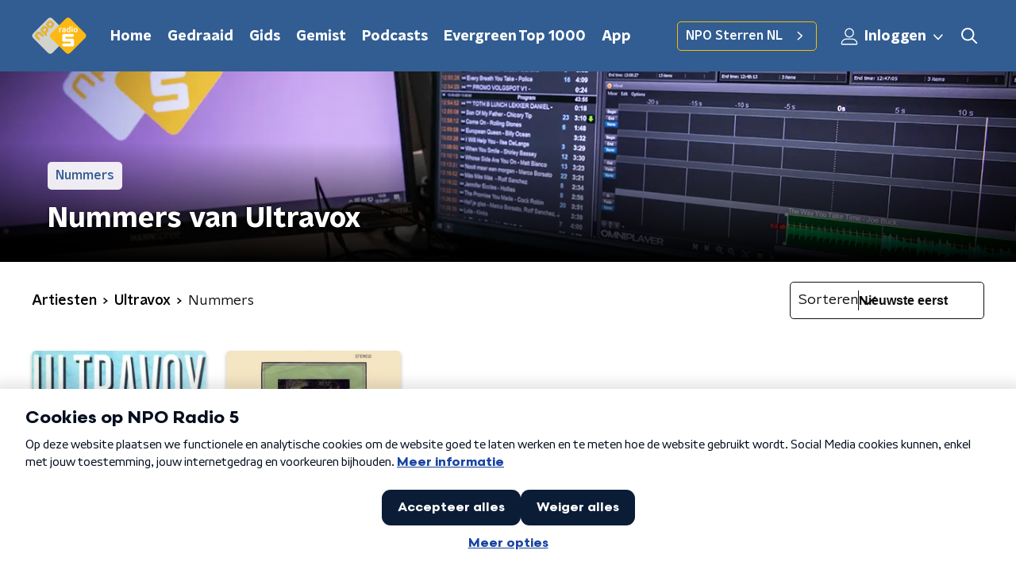

--- FILE ---
content_type: application/javascript
request_url: https://www.nporadio5.nl/_next/static/chunks/5207.05be33627de11838.js
body_size: 25
content:
"use strict";(self.webpackChunk_N_E=self.webpackChunk_N_E||[]).push([[5207],{55207:function(e,u,s){s.r(u);var a=s(8760);u.default=a.Z}}]);